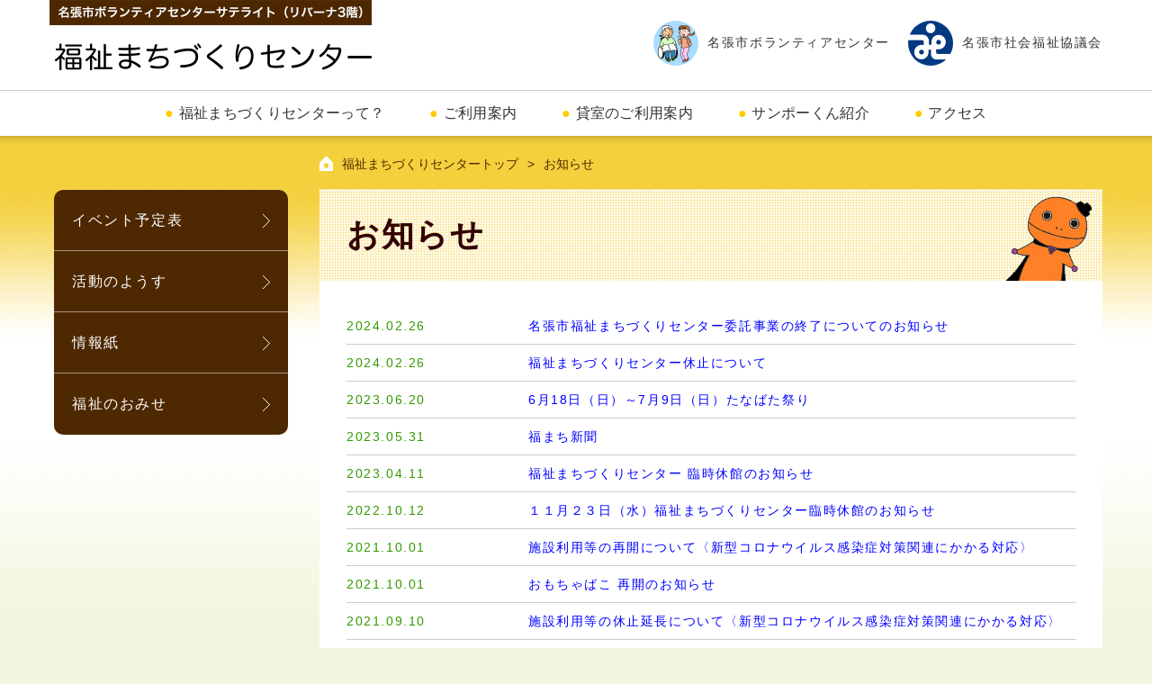

--- FILE ---
content_type: text/html; charset=UTF-8
request_url: https://www.nabarishakyo.jp/fukumachi/?cat=1
body_size: 13303
content:
<!DOCTYPE html>
<html lang="ja">
<head>
<meta http-equiv="X-UA-Compatible" content="IE=edge">
<meta charset="UTF-8">
<meta name="viewport" content="width=device-width, initial-scale=1">
<link rel="stylesheet" href="https://www.nabarishakyo.jp/fukumachi/wp-content/themes/fukumachiwp/css/html5reset-1.6.1.css">
<link href="https://www.nabarishakyo.jp/fukumachi/wp-content/themes/fukumachiwp/css/bootstrap.css" rel="stylesheet">
<script>(function(html){html.className = html.className.replace(/\bno-js\b/,'js')})(document.documentElement);</script>
<title>お知らせ &#8211; 福祉まちづくりセンター</title>
<link rel='dns-prefetch' href='//s.w.org' />
		<script type="text/javascript">
			window._wpemojiSettings = {"baseUrl":"https:\/\/s.w.org\/images\/core\/emoji\/13.0.1\/72x72\/","ext":".png","svgUrl":"https:\/\/s.w.org\/images\/core\/emoji\/13.0.1\/svg\/","svgExt":".svg","source":{"concatemoji":"https:\/\/www.nabarishakyo.jp\/fukumachi\/wp-includes\/js\/wp-emoji-release.min.js?ver=5.6.1"}};
			!function(e,a,t){var n,r,o,i=a.createElement("canvas"),p=i.getContext&&i.getContext("2d");function s(e,t){var a=String.fromCharCode;p.clearRect(0,0,i.width,i.height),p.fillText(a.apply(this,e),0,0);e=i.toDataURL();return p.clearRect(0,0,i.width,i.height),p.fillText(a.apply(this,t),0,0),e===i.toDataURL()}function c(e){var t=a.createElement("script");t.src=e,t.defer=t.type="text/javascript",a.getElementsByTagName("head")[0].appendChild(t)}for(o=Array("flag","emoji"),t.supports={everything:!0,everythingExceptFlag:!0},r=0;r<o.length;r++)t.supports[o[r]]=function(e){if(!p||!p.fillText)return!1;switch(p.textBaseline="top",p.font="600 32px Arial",e){case"flag":return s([127987,65039,8205,9895,65039],[127987,65039,8203,9895,65039])?!1:!s([55356,56826,55356,56819],[55356,56826,8203,55356,56819])&&!s([55356,57332,56128,56423,56128,56418,56128,56421,56128,56430,56128,56423,56128,56447],[55356,57332,8203,56128,56423,8203,56128,56418,8203,56128,56421,8203,56128,56430,8203,56128,56423,8203,56128,56447]);case"emoji":return!s([55357,56424,8205,55356,57212],[55357,56424,8203,55356,57212])}return!1}(o[r]),t.supports.everything=t.supports.everything&&t.supports[o[r]],"flag"!==o[r]&&(t.supports.everythingExceptFlag=t.supports.everythingExceptFlag&&t.supports[o[r]]);t.supports.everythingExceptFlag=t.supports.everythingExceptFlag&&!t.supports.flag,t.DOMReady=!1,t.readyCallback=function(){t.DOMReady=!0},t.supports.everything||(n=function(){t.readyCallback()},a.addEventListener?(a.addEventListener("DOMContentLoaded",n,!1),e.addEventListener("load",n,!1)):(e.attachEvent("onload",n),a.attachEvent("onreadystatechange",function(){"complete"===a.readyState&&t.readyCallback()})),(n=t.source||{}).concatemoji?c(n.concatemoji):n.wpemoji&&n.twemoji&&(c(n.twemoji),c(n.wpemoji)))}(window,document,window._wpemojiSettings);
		</script>
		<style type="text/css">
img.wp-smiley,
img.emoji {
	display: inline !important;
	border: none !important;
	box-shadow: none !important;
	height: 1em !important;
	width: 1em !important;
	margin: 0 .07em !important;
	vertical-align: -0.1em !important;
	background: none !important;
	padding: 0 !important;
}
</style>
	<link rel='stylesheet' id='wp-block-library-css'  href='https://www.nabarishakyo.jp/fukumachi/wp-includes/css/dist/block-library/style.min.css?ver=5.6.1' type='text/css' media='all' />
<link rel='stylesheet' id='twentyfifteen-style-css'  href='https://www.nabarishakyo.jp/fukumachi/wp-content/themes/fukumachiwp/style.css?ver=5.6.1' type='text/css' media='all' />
<link rel="https://api.w.org/" href="https://www.nabarishakyo.jp/fukumachi/index.php?rest_route=/" /><link rel="alternate" type="application/json" href="https://www.nabarishakyo.jp/fukumachi/index.php?rest_route=/wp/v2/categories/1" /><style type="text/css">.recentcomments a{display:inline !important;padding:0 !important;margin:0 !important;}</style></head>

<body>
<a name="top" id="top"></a>
<div class="wrapper">
<header>
  <div class="header">
    <div class="container">
      <div class="pull-left"><div id="site-title"><a href="https://www.nabarishakyo.jp/fukumachi/">福祉まちづくりセンター</a></div></div>
      <div class="pull-right hidden-xs">
<ul class="submenu">
<li><a href="https://www.nabarishakyo.jp/volunteer/"><p><img src="https://www.nabarishakyo.jp/fukumachi/wp-content/themes/fukumachiwp/img/icon/vc.jpg" alt="名張市ボランティアセンター"></p><p>名張市ボランティアセンター</p></a></li>
<li><a href="https://www.nabarishakyo.jp/"><p><img src="https://www.nabarishakyo.jp/fukumachi/wp-content/themes/fukumachiwp/img/icon/shakyo.jpg" alt="名張市社会福祉協議会"></p><p>名張市社会福祉協議会</p></a></li>
</ul></div>
    </div>
  </div>
  <nav class="navbar navbar-default">
      <!-- Brand and toggle get grouped for better mobile display -->
      <div class="navbar-header">
        <button type="button" class="navbar-toggle collapsed" data-toggle="collapse" data-target="#headermenu" aria-expanded="false"><img src="https://www.nabarishakyo.jp/fukumachi/wp-content/themes/fukumachiwp/img/menu_sp.png" width="40" alt="メニュー"></button>
        
      <!-- Collect the nav links, forms, and other content for toggling -->
      <div id="headermenu" class="collapse navbar-collapse">
        <ul class="nav navbar-nav">
          <li><a href="https://www.nabarishakyo.jp/fukumachi/?page_id=9"><span>●</span>福祉まちづくりセンターって？</a></li>
          <li><a href="https://www.nabarishakyo.jp/fukumachi/?page_id=11"><span>●</span>ご利用案内</a></li>
          <li><a href="https://www.nabarishakyo.jp/fukumachi/?page_id=13"><span>●</span>貸室のご利用案内</a></li>
          <li><a href="https://www.nabarishakyo.jp/fukumachi/?page_id=15"><span>●</span>サンポーくん紹介</a></li>
          <li><a href="https://www.nabarishakyo.jp/fukumachi/?page_id=17"><span>●</span>アクセス</a></li>
        </ul>
<div class="visible-xs">
<ul class="submenu">
<li><a href="https://www.nabarishakyo.jp/volunteer/"><p><img src="https://www.nabarishakyo.jp/fukumachi/wp-content/themes/fukumachiwp/img/icon/vc.jpg" alt="名張市ボランティアセンター"></p><p>名張市ボランティアセンター</p></a></li>
<li><a href="https://www.nabarishakyo.jp/"><p><img src="https://www.nabarishakyo.jp/fukumachi/wp-content/themes/fukumachiwp/img/icon/shakyo.jpg" alt="名張市社会福祉協議会"></p><p>名張市社会福祉協議会</p></a></li>
</ul>
</div>
      </div>
      <!-- /.navbar-collapse --> 
    </div>
  </nav>
</header>
<main class="maincontent">
  <section class="clearfix">
    <div class="container">
      <div class="row">
        <div class="col-sm-3">
          <nav class="navbar navbar-inverse"> 
            <!-- Brand and toggle get grouped for better mobile display -->
            <div class="navbar-header jigyou">
              <button type="button" class="navbar-toggle collapsed" data-toggle="collapse" data-target="#jigyoumenu" aria-expanded="false"><span class="glyphicon glyphicon-chevron-down"></span></button>
              <div class="jigyou-tit visible-xs">
                <p>事業内容</p>
              </div>
            </div>
            <!-- Collect the nav links, forms, and other content for toggling -->
            <div class="collapse navbar-collapse" id="jigyoumenu">
              <div class="list-group">
<a href="https://www.nabarishakyo.jp/fukumachi/?page_id=19" class="list-group-item">イベント予定表</a>
<a href="https://www.nabarishakyo.jp/fukumachi/?page_id=21" class="list-group-item">活動のようす</a>
<a href="https://www.nabarishakyo.jp/fukumachi/?page_id=23" class="list-group-item">情報紙</a>
<a href="https://www.nabarishakyo.jp/fukumachi/?page_id=25" class="list-group-item">福祉のおみせ</a></div>
            </div>
            <!-- /.navbar-collapse --> 
          </nav>
        </div>
        <div class="col-sm-9">
<div class="pankuzu">
<ul>
<li class="home"><a href="https://www.nabarishakyo.jp/fukumachi/">福祉まちづくりセンタートップ</a></li>
<li>お知らせ</li>
</ul>
</div><!-- .pankuzu -->

          <div class="content">

	<div id="wp-primary" class="wp-content-area">
		<div id="wp-main" class="wp-site-main" role="main">

		
			<div class="wp-page-header">
				<h1 class="wp-page-title">お知らせ</h1>
			</div><!-- .wp-page-header -->

<table class="table table-news">

			
<tr>
<th class="col-sm-3">2024.02.26</th>
<td><a href="https://www.nabarishakyo.jp/fukumachi/?p=90616">名張市福祉まちづくりセンター委託事業の終了についてのお知らせ</a></td>
</tr>

			
<tr>
<th class="col-sm-3">2024.02.26</th>
<td><a href="https://www.nabarishakyo.jp/fukumachi/?p=90579">福祉まちづくりセンター休止について</a></td>
</tr>

			
<tr>
<th class="col-sm-3">2023.06.20</th>
<td><a href="https://www.nabarishakyo.jp/fukumachi/?p=85958">6月18日（日）～7月9日（日）たなばた祭り</a></td>
</tr>

			
<tr>
<th class="col-sm-3">2023.05.31</th>
<td><a href="https://www.nabarishakyo.jp/fukumachi/?p=10245">福まち新聞</a></td>
</tr>

			
<tr>
<th class="col-sm-3">2023.04.11</th>
<td><a href="https://www.nabarishakyo.jp/fukumachi/?p=83899">福祉まちづくりセンター 臨時休館のお知らせ</a></td>
</tr>

			
<tr>
<th class="col-sm-3">2022.10.12</th>
<td><a href="https://www.nabarishakyo.jp/fukumachi/?p=78959">１１月２３日（水）福祉まちづくりセンター臨時休館のお知らせ</a></td>
</tr>

			
<tr>
<th class="col-sm-3">2021.10.01</th>
<td><a href="https://www.nabarishakyo.jp/fukumachi/?p=65099">施設利用等の再開について〈新型コロナウイルス感染症対策関連にかかる対応〉</a></td>
</tr>

			
<tr>
<th class="col-sm-3">2021.10.01</th>
<td><a href="https://www.nabarishakyo.jp/fukumachi/?p=65097">おもちゃばこ 再開のお知らせ</a></td>
</tr>

			
<tr>
<th class="col-sm-3">2021.09.10</th>
<td><a href="https://www.nabarishakyo.jp/fukumachi/?p=64884">施設利用等の休止延長について〈新型コロナウイルス感染症対策関連にかかる対応〉</a></td>
</tr>

			
<tr>
<th class="col-sm-3">2021.08.26</th>
<td><a href="https://www.nabarishakyo.jp/fukumachi/?p=63820">施設利用等の休止について〈新型コロナウイルス感染症対策関連にかかる対応〉</a></td>
</tr>

			
</table>

			<div class="recipe-page text-center">
<ul class="pagination">
<li class="active"><a href="https://www.nabarishakyo.jp/fukumachi/?cat=1">1</a></li>
<li><a href="https://www.nabarishakyo.jp/fukumachi/?cat=1&#038;paged=2">2</a></li>
<li><a href="https://www.nabarishakyo.jp/fukumachi/?cat=1&#038;paged=3">3</a></li>
<li><a href="https://www.nabarishakyo.jp/fukumachi/?cat=1&#038;paged=2">&raquo;</a></li>
</ul>
</div>

		
		</div><!-- .wp-site-main -->
	</div><!-- .wp-content-area -->


              </div>

        </div>
      </div>
    </div>
  </section>
</main>
<footer class="footer">
  <div class="container">
        <ul class="footer-menu">
          <li><a href="https://www.nabarishakyo.jp/?page_id=101">サイトマップ</a></li>
          <li><a href="https://www.nabarishakyo.jp/?page_id=103">リンク集</a></li>
          <li><a href="https://www.nabarishakyo.jp/?page_id=105">個人情報保護方針</a></li>
        </ul>
    </div>
      <div class="copyright">
        <p class="text-center">Copyright &copy; 福祉まちづくりセンター<br class="visible-xs">
          All rights reserved.</p>
      </div>
</footer>
      </div>

<div class="pagetop">
<a href="#top">このページの先頭へ</a>
</div>


<!-- jQuery (necessary for Bootstrap's JavaScript plugins) --> 
<script src="https://www.nabarishakyo.jp/fukumachi/wp-content/themes/fukumachiwp/js/jquery-1.11.3.min.js"></script> 

	<!-- Include all compiled plugins (below), or include individual files as needed --> 
<script src="https://www.nabarishakyo.jp/fukumachi/wp-content/themes/fukumachiwp/js/bootstrap.js"></script> 
<script type="text/javascript">
<!--
$(document).ready(function() {
	var pagetop = $('.pagetop');
	$(window).scroll(function () {
		if ($(this).scrollTop() > 200) {
			pagetop.fadeIn();
		} else {
			pagetop.fadeOut();
		}
	});
	pagetop.click(function () {
		$('body, html').animate({ scrollTop: 0 }, 200);
		return false;
	});
});
-->
</script>
<script type='text/javascript' src='https://www.nabarishakyo.jp/fukumachi/wp-includes/js/wp-embed.min.js?ver=5.6.1' id='wp-embed-js'></script>
</body>
</html>


--- FILE ---
content_type: text/css
request_url: https://www.nabarishakyo.jp/fukumachi/wp-content/themes/fukumachiwp/style.css?ver=5.6.1
body_size: 20260
content:
/*
Theme Name: fukumachiwp
Description: 福祉まちづくりセンター wpテーマ
*/

@charset "utf-8";
* {
  font-style: normal;
  font-weight: inherit;
  margin: 0;
  padding: 0;
}
html,body {
   height: 100%;
   margin: 0px;
   padding: 0px;
}

/*=====haikei moji=====*/
body {
	background-color: #f3f5de;
	background-image: url(img/bg.jpg);
	background-position: left top;
	background-attachment: scroll;
	background-repeat: repeat-x;
	font-family:'ヒラギノ角ゴ Pro W3','Hiragino Kaku Gothic Pro','メイリオ',Meiryo,'ＭＳ Ｐゴシック',sans-serif;
	font-size: 16px;
	font-style: normal;
	line-height: 1.8;
	letter-spacing:0.1em;
	color: #333;
	margin: 0px;
	padding: 0px;
	text-align:left;
	word-break: break-all;
}
/*=====contents width=====*/
#contents {
width:960px;
margin-right: auto;
margin-left : auto;
}

.wrapper {
   position: relative;
   min-height: 100%;
}

.container {
	text-align:left;
	width:1200px;
	padding:0 15px;
}

.content {
	padding:30px;
	margin:0 0 30px 0;
	background-color: #fff;
}
.maincontent {
   padding-bottom: 110px; 
}

.sp-only {
	display:none;
}


/* =Header
-------------------------------------------------------------- */

.header {
	background-color: #fff;
	padding: 0 20px;
}

#site-title a {
	display:block;
	width:360px;
	text-indent:-9999px;
	outline:none;
	background-image:url(img/tit.png);
	background-repeat:no-repeat;
	background-position:0% 0%;
	background-size:100%;
	border-bottom:none;
	height:100px;
	margin: 0 0;
}

.header .submenu {
	margin:15px 0 0 0;
}

.header .submenu li {
	float:left;
	margin-left:20px;
	background-image:none;
}

.navbar-default {
	background-color: #fff;
	-moz-border-radius: 0px;
	-webkit-border-radius: 0px;
	border-radius: 0px;
	border-top:1px solid #ccc;
	border-right:0px solid #ccc;
	border-bottom:0px solid #ccc;
	border-left:0px solid #ccc;
}
.navbar-default .nav {
	margin-left:-30px !important;
	letter-spacing:0.02em;
}
.navbar-default .nav li {
	margin:0 10px !important;
}
.navbar-default .nav a {
	color:#333 !important;
}
.navbar-default .nav a:hover {
	color:#999 !important;
}
.navbar-default span {
	color:#ffcc00;
	margin-right:5px;
}


/* =Sidebar
-------------------------------------------------------------- */

#jigyoumenu .list-group {
	border:0 solid;
	margin-top:35px;
}

#jigyoumenu .list-group .list-group-item {
	border:0 solid;
	background-color:#4e2800;
	color:#fff;
	padding:20px;
	background-image:url(img/yajirushi.png);
	background-repeat:no-repeat;
	background-position:92% center;
}
#jigyoumenu .list-group .list-group-item:hover {
	filter: alpha(opacity=80);
	opacity: 0.8;
}
#jigyoumenu .list-group .list-group-item+.list-group-item {
	border-top:1px solid #a79480;
	background-color:#4e2800;
	color:#fff;
}
#jigyoumenu .list-group .list-group-item:first-child {
   border-top-left-radius: 10px;
   border-top-right-radius: 10px;
   -webkit-border-top-left-radius: 10px;
   -webkit-border-top-right-radius: 10px;
   -moz-border-radius-topleft: 10px;
   -moz-border-radius-topright: 10px;
}
#jigyoumenu .list-group .list-group-item:last-child {
   border-bottom-left-radius: 10px;
   border-bottom-right-radius: 10px;
   -webkit-border-bottom-left-radius: 10px;
   -webkit-border-bottom-right-radius: 10px;
   -moz-border-radius-bottomleft: 10px;
   -moz-border-radius-bottomright: 10px;
}

.submenu {
	font-size:86%;
	color:#333;
	margin:30px 0 0 0;
	padding:0;
	list-style-type:none;
	list-style-image:none;
}
.submenu a {
	color:#333;
}
.submenu a:hover {
	color:#999;
}
.submenu li {
	overflow:hidden;
	background-image:url(img/sidemenu_line.jpg);
	background-repeat:no-repeat;
	background-position:right bottom;
	margin:8px 0 6px 0;
	padding-bottom:8px;
}
.submenu li img {
	width:50px;
	margin-right:10px;
	-moz-border-radius: 50%;
	-webkit-border-radius: 50%;
	border-radius: 50%;
}
.submenu li p {
	display:inline-block;
	vertical-align:middle;
	margin:0;
}
.submenu li a:hover {
	filter: alpha(opacity=80);
	opacity: 0.8;
}


/* =パンくずリスト
-------------------------------------------------------------- */

.pankuzu {
	clear:both;
	margin:0;
	overflow:hidden;
}
.pankuzu ul {
	font-size:86%;
	clear:both;
	list-style-image:none;
	list-style-type:none;
	padding:0 0 0 0;
	margin:0 0 10px 0;
	overflow:hidden;
	letter-spacing:0;
	color:#4e2800;
}
.pankuzu ul li {
	float:left;
}
.pankuzu ul li.home {
	background-image:url(img/pankuzu_home.png);
	background-repeat:no-repeat;
	background-position:left 2px;
	background-size:15px;
	padding-left:25px;
}
.pankuzu ul li a {
	display:block;
	padding:0 10px 0 0;
	margin:0 0 5px 0;
	text-decoration:none;
	color:#4e2800;
}
.pankuzu ul li a:hover {
	color:#fff;
}
.pankuzu ul li a:after {
	content: ">";
	color:#4e2800;
	padding:0 0 0 10px;
}

/*=====kihon settei=====*/
p {
	margin-top:1em;
}
img {
	border-style: none;
	vertical-align:bottom;
}
/*=====text=====*/
em {
	font-weight: bold;
	font-style: normal;
}
strong {
	font-weight: bold;
	color: #f00;
}
/*=====list=====*/
ul {
	margin: 15px 0 15px 0;
	margin-left:1em;
	padding-left: 2em;
}
ul ul {
	margin: 0;
}
ol {
	margin: 15px 0 15px 0;
	margin-left:1em;
	padding-left: 2em;
}
ol ol {
	margin: 0;
}
ol ul {
	margin: 0;
}
/*=====midashi=====*/

h1 {
	font-size: 225%;
	font-weight: bold;
	color: #330000;
	padding: 24px 80px 24px 30px;
	line-height:1.5;
	margin-top: -30px;
	margin-left: -30px;
	margin-right: -30px;
	margin-bottom: 30px;
	font-family: "ＭＳ Ｐ明朝", "MS PMincho", "ヒラギノ明朝 Pro W3", "Hiragino Mincho Pro", serif;
	background-image:url(img/tit/h1.jpg);
	background-repeat:no-repeat;
	background-position:0% bottom;
	background-color:#fff;
}
h2 {
	font-size: 150%;
	font-weight: bold;
	color: #339933;
	margin-top: 20px;
	margin-bottom: 20px;
	border-left: 10px solid #CCFF66;
	padding-right: 10px;
	padding-left: 10px;
	padding-top: 10px;
	padding-bottom: 10px;
	background-color: #FFFFCC;
}
h3 {
	font-size: 116%;
	font-weight: bold;
	color: #ff6600;
	padding: 5px;
	margin-top: 15px;
	margin-bottom: 15px;
}

h4 {
	font-size: 116%;
	font-weight: bold;
	color: #333333;
	padding: 5px;
	margin-top: 15px;
	margin-bottom: 15px;
}

.lead {
	font-size:180%;
}
.catch {
	font-size:128%;
	color:#ff6600;
}

.aka {
	color:#ff0000;
}

.kakomi {
	margin:1em 0 1em 0;
	padding: 20px;
	border: 1px solid #CCC;
}
.kakomi p {
	margin:0;
}

.table  {
	margin:20px 0 0 0;
	border-bottom: 1px solid #ddd !important;
}
.table th,
.table td {
	padding:15px !important;
}

.table-bordered th,
.table-bordered td {
	border: 0px solid #ccc !important;
	padding:15px !important;
	vertical-align:middle;
}
.table-bordered td.midashi {
	background:#f1f1f1;
}
.table-bordered th {
	background:#ccc;
}
.table-bordered {
	border: 1px solid #ccc !important;
}


/* Link */
a {
	color:#0000ff;
	text-decoration:none;
}

a:hover {
	color:#ff0000;
	text-decoration:underline;
}
a:hover img {
	filter: alpha(opacity=80);
	opacity: 0.8;
}


/*
a {
	-webkit-transition: 0.3s ease-in-out;
	   -moz-transition: 0.3s ease-in-out;
		 -o-transition: 0.3s ease-in-out;
			transition: 0.3s ease-in-out;
}
*/


/* =Footer
-------------------------------------------------------------- */

.footer {
	clear: both;
	color: #333;
	background-color: #fff;
	padding: 0px;
	font-size:86%;
	margin:30px 0 0 0;
	position: absolute;
	bottom: 0px;
	height:110px;
	width:100%;
}

.footer .container {
	padding: 0px;
}

.copyright {
	clear:both;
	background-color: #fff;
	border-top:1px solid #ddd;
	padding: 0px 0 10px 0;
	margin:0;
}

.footer a {
	color: #333;
	text-decoration: none;
}

.footer a:hover {
	text-decoration: underline;
}

.footer-menu {
	margin: 10px 0;
	padding: 0;
	list-style-type: none;
	overflow:hidden;
}
.footer-menu li {
	float: left;
	margin: 0 20px 0 0;
	padding: 0;
}

.pagetop {
	display: none;
	position: fixed;
	bottom: 20px;
	right: 20px;
}
.pagetop a {
	display: block;
	width: 50px;
	height: 50px;
	text-decoration: none;
	line-height: 50px;
	text-indent:-9999px;
	background-image:url(img/pagetop.png);
	background-repeat:no-repeat;
	background-size:100%;
}


/* =内部コンテンツ用
-------------------------------------------------------------- */

.boxlink:hover {
	cursor:pointer;
}

/*googlemap*/

.googlemap {
position: relative;
padding-bottom: 56.25%;
padding-top: 30px;
height: 0;
overflow: hidden;
}
 
.googlemap iframe,
.googlemap object,
.googlemap embed {
position: absolute;
top: 0;
left: 0;
width: 100%;
height: 100%;
}

/*戻る*/

.back-btn {
	margin:40px 0 20px 0;	
}

.back-btn .btn-default,
.back-btn a.btn-default:link,
.back-btn a.btn-default:visited {
	color: #333;
	text-decoration: none;
	padding: 7px 25px;
	border: 1px solid #ccc;
	-moz-border-radius: 20px;
	-webkit-border-radius: 20px;
	border-radius: 20px;
}
.back-btn .btn-default:hover,
.back-btn a.btn-default:hover {
	background:#f1f1f1;
}

/*
.btn-primary,
a.btn-primary:link,
a.btn-primary:visited {
	color: #fff;
	text-decoration: none;
	padding: 15px 25px;
	border: 0px solid #ccc;
	-moz-border-radius: 5px;
	-webkit-border-radius: 5px;
	border-radius: 5px;
	background:#0f6ab4;
}
.btn-primary:hover,
a.btn-primary:hover {
	background:#71b6f7;
}
*/

.list-group {
	margin:0 0 20px 0;
}

/*==========  最大幅  ==========*/
img{
    max-width: 100%;
    height: auto;
}
/*==========  nav中央寄せ  ==========*/
@media (min-width: 768px){
	.navbar {
    overflow:hidden;
}
.navbar > div {
    position:relative;
    left:50%;
    float:left;
}
.navbar ul {
    position:relative;
    left:-50%;
    float:left;
}
.navbar li {
    float:left;
}
.navbar li + li {
    margin-left:20px;
}
.navbar-inverse > div {
    position:relative;
    left:auto;
    float:none;
}
.navbar-inverse ul {
    position:relative;
    left:auto;
    float:none;
}
.navbar-inverse li {
    float:none;
}
.navbar-inverse li + li {
    margin-left:0;
}
}

/* お知らせ */

.list-news .list-group-item {
	border:0 solid !important;	
	margin:0;
	padding:0;
	font-size:95%;
}

.list-news .list-group-item a {
	border-top:0 solid !important;	
	border-right:0 solid !important;	
	border-bottom:1px solid #ccc !important;	
	border-left:0 solid !important;	
	display:block;
	padding:10px;
}

.list-news span img {
	vertical-align:middle;
	margin-left:5px;
}

.table-news, .table-news th, .table-news td {
	margin:10px 0 20px 0 !important;
	padding:10px 0 !important;
	border:solid 0px #cc9999 !important;
	font-size:95%;
}
.table-news th {
	border-bottom:solid 1px #ccc !important;
	background:#fff;
	color:#339900;
	padding:10px 0 !important;
	font-size:95%;
}
.table-news td {
	border-bottom:solid 1px #ccc !important;
	padding:10px 0 !important;
}

.table-news span img {
	vertical-align:middle;
	margin-left:5px;
}

/* Pagination */

ul.pagination li.active a {
	color: #fff;
}

/* 追加 */

h2 a {
	color: #339933;
	text-decoration:none;
}

h2 a:hover {
	color: #339933;
	text-decoration:underline;
}

span.glyphicon {
	width: 1.1em;
}

span.glyphicon-new-window,
span.glyphicon-chevron-down,
span.glyphicon-menu-right {
	width: auto;
}

/* Edit Link */

.edit-link {
  display: block;
  padding: 40px;
  clear: both;
  text-align: right;
}
.edit-link a {
  display: inline-block;
  padding: 10px 16px;
  margin-bottom: 0;
  font-size: 18px;
  font-weight: normal;
  line-height: 1.3333333;
  text-align: center;
  white-space: nowrap;
  vertical-align: middle;
  -ms-touch-action: manipulation;
      touch-action: manipulation;
  cursor: pointer;
  -webkit-user-select: none;
     -moz-user-select: none;
      -ms-user-select: none;
          user-select: none;
  background-image: none;
  border: 1px solid transparent;
  border-radius: 6px;
  background-color: #337ab7;
  border-color: #2e6da4;
}
.edit-link a:link,
.edit-link a:visited {
  color: #fff;
}
.edit-link a:hover {
  color: #fff;
  text-decoration: none;
  background-color: #286090;
  border-color: #204d74;
}


/*イベント予定表*/

table.table-cal {
	margin:1em 0 1em 0;
	padding:5px !important;
	border:solid 1px #cc9999;
	font-size:80%;
	letter-spacing:0;
}
table.table-cal th {
	padding:5px !important;
	background-color:#fddaec;
	border:solid 1px #cc9999;
	text-align:center;
}
table.table-cal td {
	padding:5px 5px !important;
	border:solid 1px #cc9999;
	vertical-align:top;
}
table.table-cal .iro0201 {
	background-color:#ffffee;
}

/*イベント予定表*/

iframe {
	width: 100%;
}

dl.calendar-hanrei {
	overflow:hidden;
	margin:0 0 20px 0;
	padding:0;
	font-size:86%;
}
dl.calendar-hanrei dt {
	width:10%;
	float:left;
	clear:both;
	margin:5px 2% 5px 0;
	padding:0;
}
dl.calendar-hanrei dd {
	margin-top:5px;
	margin-bottom:5px;
	float:left;
	padding:0;
	width:88%;
}
dl.calendar-hanrei dt.cal-hanrei-free {
	background-color:#666699;
	-moz-border-radius: 3px;
	-webkit-border-radius: 3px;
	border-radius: 3px;
}
dl.calendar-hanrei dt.cal-hanrei-gakusyu {
	background-color:#993333;
	-moz-border-radius: 3px;
	-webkit-border-radius: 3px;
	border-radius: 3px;
}
dl.calendar-hanrei dt.cal-hanrei-vol {
	background-color:#339966;
	-moz-border-radius: 3px;
	-webkit-border-radius: 3px;
	border-radius: 3px;
}



/*==================================================
=            Bootstrap 3 Media Queries             =
==================================================*/
 
 
/*==========  Mobile First Method  ==========*/
 
	/* Custom, iPhone Retina */
	@media only screen and (min-width : 320px){
 
	}
 
	/* Extra Small Devices, Phones */
	@media only screen and (min-width : 480px){
 
	}
 
	/* Small Devices, Tablets */
	@media only screen and (min-width : 768px){
 
.navbar-inverse {
	background-color:transparent;
	border:0 solid;
}
.navbar-inverse button.navbar-toggle {
	padding:0 5px;
	background-color:#fff;
	border:0 solid;
}
.navbar-inverse button.navbar-toggle:hover {
	background-color:#fff;
}
.navbar-inverse .navbar-collapse {
	padding:5px;
	background-color:transparent;
	border:0 solid;
	margin:0;
}
	}
 
	/* Medium Devices, Desktops */
	@media only screen and (min-width : 992px){
 
	}
 
	@media only screen and (min-width : 1200px){

	}
 
	/* Large Devices, Wide Screens */
	@media only screen and (min-width : 1366px){
 
	}
 
 
 
/*==========  Non-Mobile First Method  ==========*/
 
	/* Large Devices, Wide Screens */
	@media only screen and (max-width : 1366px){
 
	}
 
	@media only screen and (max-width : 1199px){

.container {
	width:960px;
	padding:0;
}

.navbar-default .nav li {
	margin:0 -5px !important;
	font-size:90%;
}
.footer {
	height:auto;
	position:static;
}
.maincontent {
   padding-bottom: 0; 
}
	}
 
	/* Medium Devices, Desktops */ 
	@media only screen and (max-width : 991px){

.container {
	width:960px;
	padding:0;
}
	}

	@media only screen and (max-width : 959px){

#site-title a {
	display:block;
	width:260px;
	text-indent:-9999px;
	outline:none;
	background-image:url(img/tit.png);
	background-repeat:no-repeat;
	background-position:0% 0%;
	background-size:100%;
	border-bottom:none;
	height:70px;
	margin: 25px 0 0 0;
}

.container {
	width:auto;
	padding:0 20px;
}

#jigyoumenu .list-group .list-group-item {
	font-size:90%;
	padding:20px 18px 20px 10px;
}

.footer .container {
	padding: 0 20px;
}
.submenu li {
	overflow:hidden;
	background-image:none;
	background-repeat:repeat-x;
	background-position:right bottom;
	margin:8px 0 6px 0;
	padding-bottom:8px;
	text-align:center;
}
.submenu li img {
	width:50px;
	margin:0 0 10px 0;
	-moz-border-radius: 50%;
	-webkit-border-radius: 50%;
	border-radius: 50%;
}
.submenu li p {
	display:block;
	clear:both;
	vertical-align:middle;
	margin:0;
}
	}
 
	/* Small Devices, Tablets */
	@media only screen and (max-width : 767px){

body {
	background-image:url(img/bg_sp.jpg);
	font-size:14px;
}

.header {
	background-color: #fff;
	padding: 0 10px;
}
h1 {
	font-size: 180%;
	font-weight: bold;
	color: #330000;
	padding: 10px 10px;
	line-height:1.5;
	margin-top: 0px;
	margin-left: 0px;
	margin-right: 0px;
	margin-bottom: 20px;
	font-family: "ＭＳ Ｐ明朝", "MS PMincho", "ヒラギノ明朝 Pro W3", "Hiragino Mincho Pro", serif;
}

#site-title a {
	display:block;
	width:260px;
	text-indent:-9999px;
	outline:none;
	background-image:url(img/tit.png);
	background-repeat:no-repeat;
	background-position:0% 0%;
	background-size:100%;
	border-bottom:none;
	height:70px;
	margin: 0 auto;
}
#headermenu {
	border:0 solid !important;
}

.navbar-default .nav {
	padding-top:50px !important;
	margin-left:-10px !important;
	font-size:110%;
	overflow:hidden;
}
.navbar-toggle {
	margin:7px 17px;
	border:0 solid;
	padding:0;
}
.pankuzu ul {
	font-size:80%;
}

#jigyoumenu .list-group {
	margin:0 0 20px 0;
}
#jigyoumenu .list-group .list-group-item {
	border:0 solid;
	background-color:#4e2800;
	color:#fff;
	padding:10px 20px;
	background-image:url(img/yajirushi.png);
	background-repeat:no-repeat;
	background-position:96% center;
}
#jigyoumenu .submenu {
	padding:0 10px;
}

.navbar-inverse {
	background-color:#fff;
	border:0 solid;
	-moz-border-radius: 5px;
	-webkit-border-radius: 5px;
	border-radius: 5px;
	position:relative;
	margin-top:10px;
	-moz-border-radius: 0px;
	-webkit-border-radius: 0px;
	border-radius: 0px;
}
#jigyoumenu {
	border:0 solid;
	margin:0 10px -5px 10px;
}
.navbar-inverse button.navbar-toggle .glyphicon {
	position:absolute;
	right:10px;
	top:12px;
}
.navbar-inverse button.navbar-toggle {
	padding:0 5px;
	background-color:#fff;
	border:0 solid;
}
.navbar-inverse button.navbar-toggle:hover {
	background-color:#fff;
}
.navbar-inverse .navbar-collapse {
	padding:5px;
	border:0 solid;
}

#headermenu .submenu {
	margin:10px 0;
}
#headermenu .submenu li {
	background-image:none;
}
#headermenu .submenu li img {
	margin-left:0px;
}
#headermenu .submenu li p {
	display:inline-block;
	vertical-align:middle;
	margin:0;
	text-align:left;
}
.submenu li a:hover {
	filter: alpha(opacity=80);
	opacity: 0.8;
}
.submenu {
	font-size:95%;
	color:#333;
	margin: 0;
	padding:0;
	list-style-type:none;
	list-style-image:none;
}
.submenu a {
	color:#333;
}
.submenu a:hover {
	color:#999;
}
.submenu li {
	overflow:hidden;
	background-image:url(img/sidemenu_line.jpg);
	background-position:right bottom;
	margin:5px 0;
	padding-bottom:0px;
	line-height:1.4;
	text-align:left;
}
.submenu li img {
	width:30px;
	margin-top:5px;
	margin-right:10px;
	margin-left:10px;
	-moz-border-radius: 50%;
	-webkit-border-radius: 50%;
	border-radius: 50%;
}
.submenu li p {
	display:inline-block;
	vertical-align:middle;
	margin:0;
	text-align:left;
}
.submenu li a:hover {
	filter: alpha(opacity=80);
	opacity: 0.8;
}

.jigyou-tit {
	background-color:#fff;
	color:#333;
	padding:0 20px 3px 20px;
}
.jigyou-tit p {
	text-align:center;
}

.footer-menu {
	margin: 10px 0;
	padding: 0;
	list-style-type: none;
	overflow:hidden;
}
.footer-menu li {
	float: none;
	margin: 0;
	padding: 0;
}
.footer-menu li+li {
	float: none;
	margin: 0;
	padding: 0;
	border-top:1px solid #ddd;
}
.footer-menu li a {
	float: none;
	margin: 0;
	padding: 5px;
	display:block;
}
.content {
	padding:20px;
	margin:0 0 0 0;
}

	}
 
	/* Extra Small Devices, Phones */
	@media only screen and (max-width : 480px){

	}
 
	/* Custom, iPhone Retina */
	@media only screen and (max-width : 320px){
#site-title a {
	display:block;
	width:240px;
	text-indent:-9999px;
	outline:none;
	background-image:url(img/tit.png);
	background-repeat:no-repeat;
	background-position:0 center;
	background-size:100%;
	border-bottom:none;
	height:70px;
	margin: 0 0;
}

	}


/*テーブル*/

table {
	width:100%;
}
table,th,td {
	margin:1em 0 1em 0;
	padding:10px 15px 10px 15px;
	border:solid 1px #ccc;
}

table.hyou {
	margin:1em 0 1em 0;
	padding:10px 15px 10px 15px;
	border:solid 1px #cc9999;
}
table.hyou th {
	background-color:#fddaec;
	border:solid 1px #cc9999;
}
table.hyou td {
	border:solid 1px #cc9999;
}

table.hyou td table,
table.hyou td td {
	border:solid 0px #cc9999;
}

table.waku0,
table.waku0 td {
	border:solid 0px #ccc;
}

.table-responsive .table {
	border-top:solid 1px #cc9999 !important;
}
.table-responsive .table th {
	border-top:solid 1px #cc9999 !important;
}

/*リスト*/

ul {
	list-style-type: none;
	margin: 10px;
	margin-left:1em;
	padding-left: 2em;
}
.content ul {
	list-style-image:url(img/icon_list.gif);
}
ul ul {
	font-size: 100%;
	}


.kakomi {
	margin:1em 0 1em 0;
	padding: 20px;
	border: 1px solid #cc9999;
	font-size:94%
}
